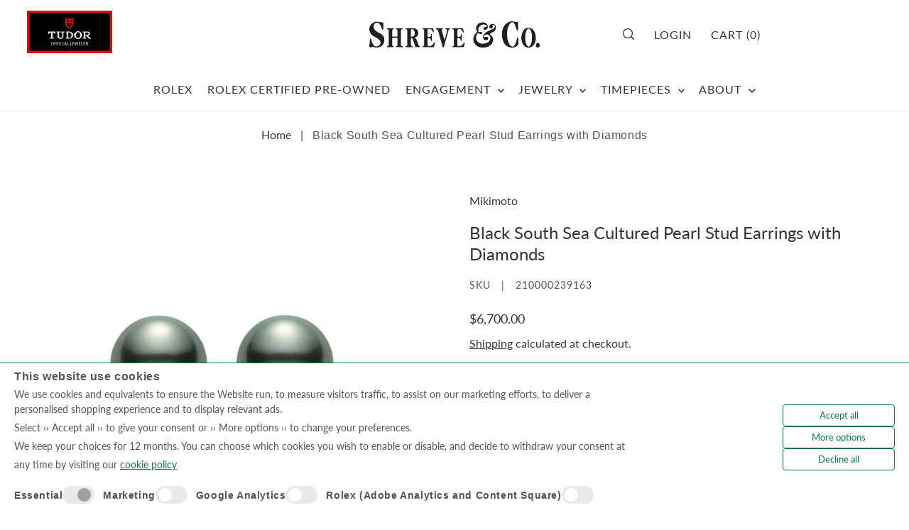

--- FILE ---
content_type: text/javascript
request_url: https://shreve.com/cdn/shop/t/22/assets/section-header.js?v=33502569382832078261698183054
body_size: 544
content:
const Header={init:function(container){const themeHeader=document.querySelector(".js-theme-header"),clearElement=document.querySelector(".js-clear-element"),menuItemsWithNestedDropdowns=document.querySelectorAll(".js-menuitem-with-nested-dropdown"),doubleTapToGoItems=document.querySelectorAll(".js-doubletap-to-go"),searchSlideout=container.querySelector(".searchbox");container.querySelector(".js-stickynav")&&setTimeout(function(){Header.clearSticky(),Header.prepareSticky()},1e3),document.querySelectorAll(".js-search-toggle").length>0&&Header.initSearch(container,searchSlideout),menuItemsWithNestedDropdowns&&Header.nestedDropdowns(menuItemsWithNestedDropdowns),doubleTapToGoItems&&Header.doubleTapToGo(doubleTapToGoItems),WAU.a11yHelpers.setUpAriaExpansion(),WAU.a11yHelpers.setUpAccessibleNavigationMenus(),window.addEventListener("resize",function(event){setTimeout(function(){Header.clearSticky(),Header.prepareSticky()},1e3)}),document.addEventListener("shopify:section:select",function(event){setTimeout(function(){Header.clearSticky(),Header.prepareSticky()},1e3)})},clearSticky:function(){const headerEl=document.querySelector(".js-theme-header"),clearEls=document.querySelectorAll(".js-clear-element");if(!headerEl)return console.warn("Warning. Did not find an element to clear."),!1;headerEl.classList.contains("sticky--active")&&headerEl.classList.remove("sticky--active"),headerEl.hasAttribute("style")&&headerEl.removeAttribute("style")},prepareSticky:function(){let isMobile=window.innerWidth<767,topBar=document.querySelector(".js-top-bar"),isSticky=!1,elementClass,elementHeight,amountToScroll;switch(isMobile){case!0:amountToScroll=0,elementClass=".js-mobile-header",elementHeight=document.querySelector(".js-mobile-header")?document.querySelector(".js-mobile-header").clientHeight:"",isSticky=document.querySelector(".js-mobile-header")?document.querySelector(".js-mobile-header").classList.contains("stickynav"):"";break;case!1:topBar?amountToScroll=topBar.clientHeight:amountToScroll=0,elementClass=".js-theme-header",elementHeight=document.querySelector(".js-theme-header")?document.querySelector(".js-theme-header").clientHeight:"",isSticky=document.querySelector(".js-theme-header")?document.querySelector(".js-theme-header").classList.contains("stickynav"):"";break}function updateHeaderEventHandler(event){const stickyElement=document.querySelector(elementClass);WAU.Helpers.makeSticky(amountToScroll,elementClass,elementHeight),document.body.getBoundingClientRect().top>scrollPos?(stickyElement.style.opacity=1,stickyElement.style.top="0px",document.body.getBoundingClientRect().top>=10?stickyElement.style.zIndex=1:stickyElement.style.zIndex=15):document.body.getBoundingClientRect().top<=-300&&(stickyElement.style.zIndex=0,stickyElement.style.opacity=0,stickyElement.style.top=`-${elementHeight}px`),scrollPos=document.body.getBoundingClientRect().top,document.querySelector(".js-theme-header").classList.contains("stickynav")||window.removeEventListener("scroll",updateHeaderEventHandler)}if(isSticky){var scrollPos=0;typeof updateHeaderEventHandler=="function"&&window.addEventListener("scroll",updateHeaderEventHandler)}else typeof updateHeaderEventHandler=="function"&&window.removeEventListener("scroll",updateHeaderEventHandler)},nestedDropdowns:function(dropdown){dropdown.forEach(function(menuItem){menuItem.addEventListener("mouseenter",function(event){const nestedDropdown=menuItem.querySelector(".js-dropdown-nested");nestedDropdown&&WAU.Helpers.isElementPastEdge(nestedDropdown)&&(nestedDropdown.classList.add("dropdown--edge"),menuItem.classList.contains("js-first-level")&&menuItem.classList.add("relative"))})})},doubleTapToGo:function(items){items.forEach(function(doubleTapItem){let preventClick=!1,prevEventTarget;const activeClass=doubleTapItem.getAttribute("data-active-class");Events.on("device:touchstart",function(){preventClick=!0}),doubleTapItem.addEventListener("click",function(event){preventClick&&event.preventDefault()}),doubleTapItem.addEventListener("touchstart",function(event){event.target.setAttribute("aria-expanded","false"),Header.closeMenu(activeClass),prevEventTarget===event.target?preventClick=!1:(event.target.classList.toggle(activeClass),event.target.setAttribute("aria-expanded","true")),prevEventTarget=event.target},{passive:!0})})},closeMenu:function(activeClass){document.querySelectorAll(`[data-active-class="${activeClass}"]`).forEach(function(activeMenu){activeMenu.classList.remove(activeClass)})}};document.querySelectorAll('[data-section-type="header"]').forEach(function(container){Header.init(container)});
//# sourceMappingURL=/cdn/shop/t/22/assets/section-header.js.map?v=33502569382832078261698183054


--- FILE ---
content_type: text/json
request_url: https://svc-16-usf.hotyon.com/search?q=&apiKey=7026a2af-2b0b-429c-b93e-913c5cead3eb&country=US&locale=en&getProductDescription=0&skip=0&take=28
body_size: 5000
content:
{"data":{"query":"","totalCollections":0,"collections":null,"totalPages":0,"pages":null,"suggestions":null,"total":1295,"items":[{"id":10244714135716,"productType":"Jewelry - Pendants & Charms - Other Pendants & Charms - .35 and Under (0-.35)","title":"Forest 0.01ct Diamond Acorn Pendant in 18K Yellow and Rose Gold, without chain","description":null,"collections":[483291431076,483292938404,588591333540],"tags":["18k","color","yellowgold"],"urlName":"forest-0-01ct-diamond-acorn-pendant-in-18k-yellow-and-rose-gold-without-chain","vendor":"Ole Lynggaard Copenhagen","date":"2025-05-20T17:55:29.0000000Z","variants":[{"id":50987417862308,"sku":"210000503792","barcode":"A2829-403","available":1,"price":1900,"weight":0,"compareAtPrice":0,"imageIndex":0,"options":[],"metafields":null,"flags":0}],"selectedVariantId":null,"images":[{"url":"//cdn.shopify.com/s/files/1/0618/7578/1796/files/xo8mfesy8nnebbbbf8hu.jpg?v=1747763680","alt":null,"width":783,"height":783}],"metafields":[],"options":[],"review":0,"reviewCount":0,"extra":null},{"id":10244685627556,"productType":"Jewelry - Earrings - Studs - .35 and Under (0-.35)","title":"Shooting Stars 0.21ct Diamond Stud Earrings in 18K Yellow Gold, Small","description":null,"collections":[483291431076,483291660452,483292938404,588591268004],"tags":["18k","diamondfashion","ole100","yellowgold"],"urlName":"shooting-stars-0-21ct-diamond-vs-stud-earrings-in-18k-yellow-gold-small","vendor":"Ole Lynggaard Copenhagen","date":"2025-05-20T14:02:15.0000000Z","variants":[{"id":50987288920228,"sku":"210000502286","barcode":"A2860-401","available":1,"price":3400,"weight":0,"compareAtPrice":0,"imageIndex":0,"options":[],"metafields":null,"flags":0}],"selectedVariantId":null,"images":[{"url":"//cdn.shopify.com/s/files/1/0618/7578/1796/files/lmrbfo6ixpd6hqif3cty.jpg?v=1747749683","alt":null,"width":1200,"height":1200}],"metafields":[],"options":[],"review":0,"reviewCount":0,"extra":null},{"id":8212539015332,"productType":"Watches - 37mm & Over - Black","title":"Black Bay 58","description":null,"collections":[483289137316,483291365540,490187948196,583777517732,587134173348,587335205028,587335762084,587336581284,590088110244,590088241316,590088470692],"tags":["(Tudor) In-Stock","39 MM","Automatic","Black","E-Com Eligible","M79030N-0002-CALF","Over 36mm Watches","Stainless Steel","Strap","Tudor - Black Bay 58","Valentine's Day Gifts Over $2500"],"urlName":"black-bay-58-m79030n-0002","vendor":"TUDOR","date":"2023-06-21T08:22:53.0000000Z","variants":[{"id":50826895622308,"sku":"210000481680","barcode":"M79030N-0002-CALF","available":1,"price":4150,"weight":0,"compareAtPrice":0,"imageIndex":-1,"options":[0],"metafields":null,"flags":0}],"selectedVariantId":null,"images":[{"url":"//cdn.shopify.com/s/files/1/0618/7578/1796/products/TUDOR-Black_Bay_58-39mm-M79030N-0002-at-Shreve_Co..jpg?v=1753125652","alt":"TUDOR Black Bay 58 39mm - M79030N-0002 at Shreve & Co.","width":1200,"height":1200},{"url":"//cdn.shopify.com/s/files/1/0618/7578/1796/products/TUDOR-Black_Bay_58-39mm-M79030N-0002-at-Shreve_Co.-2.jpg?v=1753125646","alt":"TUDOR Black Bay 58 39mm - M79030N-0002 at Shreve & Co.","width":1580,"height":1580},{"url":"//cdn.shopify.com/s/files/1/0618/7578/1796/products/TUDOR-Black_Bay_58-39mm-M79030N-0002-at-Shreve_Co.-3.jpg?v=1753125636","alt":"TUDOR Black Bay 58 39mm - M79030N-0002 at Shreve & Co.","width":1580,"height":1580}],"metafields":[],"options":[{"name":"ECOM ID","values":["481680"]}],"review":0,"reviewCount":0,"extra":null},{"id":10308110057636,"productType":"Jewelry - Necklaces - Stations - Over 3.25 (3.16+)","title":"Trinity 3.47-3.63ct Diamond Half Line Necklace in 18K White Gold, 18\"","description":null,"collections":[483291431076,483291594916,483292774564,588591300772],"tags":["18k","diamondfashion","memo","whitegold"],"urlName":"trinity-3-47-3-63ct-diamond-gh-si-half-line-necklace-in-18k-white-gold-18in","vendor":"Memoire","date":"2025-11-24T15:24:43.0000000Z","variants":[{"id":51187500908708,"sku":"210000530465","barcode":"CNDD23318008W72000","available":1,"price":12000,"weight":0,"compareAtPrice":0,"imageIndex":0,"options":[],"metafields":null,"flags":0}],"selectedVariantId":null,"images":[{"url":"//cdn.shopify.com/s/files/1/0618/7578/1796/files/ipajcqd1hjznbgjubvv3.jpg?v=1763997884","alt":null,"width":1452,"height":925}],"metafields":[],"options":[],"review":0,"reviewCount":0,"extra":null},{"id":10308110024868,"productType":"Jewelry - Bracelets - Other - .50 (.36-.65)","title":"Tresore 0.47ct Diamond Stretch Bracelet in 18K White Gold","description":null,"collections":[483291431076,483292545188,483298771108,588591202468],"tags":["18k","diamondfashion","memo","whitegold"],"urlName":"tresore-0-47ct-diamond-stretch-bracelet-in-18k-white-gold","vendor":"Hulchi Belluni","date":"2025-11-24T15:24:41.0000000Z","variants":[{"id":51187500875940,"sku":"210000530855","barcode":"23340-WW","available":1,"price":5849.49,"weight":0,"compareAtPrice":0,"imageIndex":0,"options":[],"metafields":null,"flags":0}],"selectedVariantId":null,"images":[{"url":"//cdn.shopify.com/s/files/1/0618/7578/1796/files/jlhp9mayn4tzxxyxcuqv.png?v=1763997881","alt":null,"width":1024,"height":1024}],"metafields":[],"options":[],"review":0,"reviewCount":0,"extra":null},{"id":10308109992100,"productType":"Jewelry - Necklaces - Other - Over 3.25 (3.16+)","title":"Uniform 14.45-15.15ct Diamond 4-Prong Line Necklace in 18K White Gold, 16\"","description":null,"collections":[483291431076,483291594916,483292774564,588591300772],"tags":["18k","diamondfashion","memo","whitegold"],"urlName":"uniform-14-45-15-15ct-diamond-gh-si-4-prong-line-necklace-in-18k-white-gold-16in","vendor":"Memoire","date":"2025-11-24T15:24:37.0000000Z","variants":[{"id":51187500843172,"sku":"210000530470","barcode":"CNDD19916508W72000","available":1,"price":40000,"weight":0,"compareAtPrice":0,"imageIndex":0,"options":[],"metafields":null,"flags":0}],"selectedVariantId":null,"images":[{"url":"//cdn.shopify.com/s/files/1/0618/7578/1796/files/iozcgjephfidecmwji4c.jpg?v=1763997877","alt":null,"width":1200,"height":1200}],"metafields":[],"options":[],"review":0,"reviewCount":0,"extra":null},{"id":10308109959332,"productType":"Jewelry - Earrings - Hoops - Over 3.25 (3.16+)","title":"4.90-5.13ct Diamond 35mm Petite Prong Round Hoop Earrings in 18K White Gold","description":null,"collections":[483291431076,483291660452,483292774564,588591268004],"tags":["18k","diamondfashion","memo","whitegold"],"urlName":"4-90-5-13ct-diamond-35mm-petite-prong-round-hoop-earrings-in-18k-white-gold","vendor":"Memoire","date":"2025-11-24T15:23:21.0000000Z","variants":[{"id":51187500810404,"sku":"210000530461","barcode":"CHHO48735358W72000","available":1,"price":14955,"weight":0,"compareAtPrice":0,"imageIndex":0,"options":[],"metafields":null,"flags":0}],"selectedVariantId":null,"images":[{"url":"//cdn.shopify.com/s/files/1/0618/7578/1796/files/m0abuxsihgvrx1crwrxk.jpg?v=1763997802","alt":null,"width":500,"height":800}],"metafields":[],"options":[],"review":0,"reviewCount":0,"extra":null},{"id":10308109926564,"productType":"Jewelry - Bracelets - Tennis& - Line - Over 3.25 (3.16+)","title":"Classic 15.20-15.92ct Diamond 4-Prong Line Bracelet in 18K White Gold, 7\"","description":null,"collections":[483291431076,483292774564,483298771108,588591202468],"tags":["18k","diamondfashion","memo","whitegold"],"urlName":"classic-15-20-15-92ct-diamond-gh-si-4-prong-line-bracelet-in-18k-white-gold-7in","vendor":"Memoire","date":"2025-11-24T15:23:18.0000000Z","variants":[{"id":51187500777636,"sku":"210000530459","barcode":"MBDD11907008W72000","available":1,"price":106175,"weight":0,"compareAtPrice":0,"imageIndex":0,"options":[],"metafields":null,"flags":0}],"selectedVariantId":null,"images":[{"url":"//cdn.shopify.com/s/files/1/0618/7578/1796/files/biijvaizupvpxjbh3jkr.jpg?v=1763997798","alt":null,"width":1167,"height":875}],"metafields":[],"options":[],"review":0,"reviewCount":0,"extra":null},{"id":10308109893796,"productType":"Jewelry - Rings - Complete Rings - Other - .50 (.36-.65)","title":"INSIDE/OUT 0.59ct Diamond GH/VS Trio Ring in 18K Yellow Gold, size 8.5","description":null,"collections":[483291431076,483291758756,483292512420,588591235236],"tags":["18k","diamondfashion","memo","yellowgold"],"urlName":"inside-out-0-59ct-diamond-gh-vs-trio-ring-in-18k-yellow-gold-size-8-5","vendor":"Hearts On Fire","date":"2025-11-24T15:22:15.0000000Z","variants":[{"id":51187500744868,"sku":"210000530451","barcode":"UU26618YGHV0458500","available":1,"price":6700,"weight":0,"compareAtPrice":0,"imageIndex":0,"options":[],"metafields":null,"flags":0}],"selectedVariantId":null,"images":[{"url":"//cdn.shopify.com/s/files/1/0618/7578/1796/files/x0jd2uybhytgnqloyc9e.png?v=1763997735","alt":null,"width":1000,"height":1000}],"metafields":[],"options":[],"review":0,"reviewCount":0,"extra":null},{"id":10308109828260,"productType":"Jewelry - Necklaces - Other - .35 and Under (0-.35)","title":"Signature 0.10-0.15ct Diamond Small Circle Necklace in 18K White Gold, 18\"","description":null,"collections":[483291431076,483291594916,483292512420,588591300772],"tags":["18k","diamondfashion","whitegold"],"urlName":"signature-0-10-0-15ct-diamond-gh-vs-si-small-circle-necklace-in-18k-white-gold-18in-2","vendor":"Hearts On Fire","date":"2025-11-24T15:22:11.0000000Z","variants":[{"id":51187500679332,"sku":"210000530443","barcode":"HFPSIGC00128W","available":1,"price":1100,"weight":0,"compareAtPrice":0,"imageIndex":0,"options":[],"metafields":null,"flags":0}],"selectedVariantId":null,"images":[{"url":"//cdn.shopify.com/s/files/1/0618/7578/1796/files/b1ee7dhq6j4q8pcigkst.png?v=1763997732","alt":null,"width":705,"height":577}],"metafields":[],"options":[],"review":0,"reviewCount":0,"extra":null},{"id":10308109762724,"productType":"Jewelry - Pendants & Charms - Religious - .35 and Under (0-.35)","title":"Signature Cross 0.09-0.13ct Diamond Pendant in 18K Yellow Gold, 18\" chain","description":null,"collections":[483291431076,483291594916,483292512420,588591300772],"tags":["18k","diamondfashion","gold","websylv","yellowgold"],"urlName":"signature-cross-0-09-0-13ct-gh-vs-si-diamond-pendant-in-18k-yellow-gold-on-18in-chain","vendor":"Hearts On Fire","date":"2025-11-24T15:21:07.0000000Z","variants":[{"id":51187500548260,"sku":"210000530440","barcode":"HFPSIGCR00118Y","available":1,"price":1100,"weight":0,"compareAtPrice":0,"imageIndex":0,"options":[],"metafields":null,"flags":0}],"selectedVariantId":null,"images":[{"url":"//cdn.shopify.com/s/files/1/0618/7578/1796/files/s4e8ajhl9ntrk21ca69x.jpg?v=1763997668","alt":null,"width":2048,"height":2048}],"metafields":[],"options":[],"review":0,"reviewCount":0,"extra":null},{"id":10308109664420,"productType":"Jewelry - Earrings - Studs - 1.50 (1.36-1.65)","title":"1.45-1.55ct Round Brilliant Hearts on Fire Diamond Stud Earrings in 18K White Gold","description":null,"collections":[483291431076,483291660452,483292512420,588591268004],"tags":["diamondfashion","whitegold"],"urlName":"1-45-1-55ct-round-brilliant-hearts-on-fire-diamond-ij-vs-si-stud-earrings-in-18k-white-gold","vendor":"Hearts On Fire","date":"2025-11-24T15:20:00.0000000Z","variants":[{"id":51187499106468,"sku":"210000530438","barcode":"3SIE01508W","available":1,"price":11195,"weight":0,"compareAtPrice":0,"imageIndex":0,"options":[],"metafields":null,"flags":0}],"selectedVariantId":null,"images":[{"url":"//cdn.shopify.com/s/files/1/0618/7578/1796/files/yun2bs0uedou53hgjzyu.png?v=1763997599","alt":null,"width":797,"height":582}],"metafields":[],"options":[],"review":0,"reviewCount":0,"extra":null},{"id":10308109566116,"productType":"Jewelry - Rings - Bands - Partway - 1.50 (1.36-1.65)","title":"Signature 1.56ct Diamond 9 Stone Band in 18K White Gold, size 6.5","description":null,"collections":[483291431076,483291758756,483291857060,483292512420,588591235236],"tags":["18k","bridal","memo","whitegold"],"urlName":"signature-1-56ct-diamond-gh-vs-9-stone-band-in-18k-white-gold-size-6-5","vendor":"Hearts On Fire","date":"2025-11-24T15:18:52.0000000Z","variants":[{"id":51187496616100,"sku":"210000530377","barcode":"UU29438WGHV1456500","available":1,"price":8000,"weight":0,"compareAtPrice":0,"imageIndex":0,"options":[],"metafields":null,"flags":0}],"selectedVariantId":null,"images":[{"url":"//cdn.shopify.com/s/files/1/0618/7578/1796/files/ivalsdzlz2qs27u9am9g.png?v=1763997532","alt":null,"width":1000,"height":1000}],"metafields":[],"options":[],"review":0,"reviewCount":0,"extra":null},{"id":10308109467812,"productType":"Jewelry - Rings - Bands - Partway - 1.50 (1.36-1.65)","title":"Signature 0.95ct Diamond 9 Stone Band in 18K White Gold, size 6.5","description":null,"collections":[483291431076,483291758756,483291857060,483292512420,588591235236],"tags":["18k","bridal","memo","whitegold"],"urlName":"signature-0-95ct-diamond-gh-vs-9-stone-band-in-18k-white-gold-size-6-5","vendor":"Hearts On Fire","date":"2025-11-24T15:17:36.0000000Z","variants":[{"id":51187496353956,"sku":"210000530370","barcode":"UU29438WGHV0906500","available":1,"price":5100,"weight":0,"compareAtPrice":0,"imageIndex":0,"options":[],"metafields":null,"flags":0}],"selectedVariantId":null,"images":[{"url":"//cdn.shopify.com/s/files/1/0618/7578/1796/files/ah88u4lehbbmwjcsy35c.png?v=1763997457","alt":null,"width":1000,"height":1000}],"metafields":[],"options":[],"review":0,"reviewCount":0,"extra":null},{"id":10308109336740,"productType":"Jewelry - Necklaces - Other","title":"HOF Signature 19.71-20.64ct Diamond Uniform Line Necklace in 18K White Gold, 16\"","description":null,"collections":[483291431076,483291594916,483292512420,588591300772],"tags":["18k","diamondfashion","memo","whitegold"],"urlName":"hof-signature-19-71-20-64ct-diamond-gh-vs-si-uniform-line-necklace-in-18k-white-gold-16in","vendor":"Hearts On Fire","date":"2025-11-24T15:16:28.0000000Z","variants":[{"id":51187496157348,"sku":"210000530336","barcode":"HFNDULN20138W-16","available":1,"price":83000,"weight":0,"compareAtPrice":0,"imageIndex":0,"options":[],"metafields":null,"flags":0}],"selectedVariantId":null,"images":[{"url":"//cdn.shopify.com/s/files/1/0618/7578/1796/files/pwbmyuaps89aodbqkinu.png?v=1763997389","alt":null,"width":1000,"height":1000}],"metafields":[],"options":[],"review":0,"reviewCount":0,"extra":null},{"id":10308109303972,"productType":"Jewelry - Bracelets - Tennis& - Line - Over 3.25 (3.16+)","title":"Temptation 10.40-10.80ct Diamond Tennis Bracelet in 18K Yellow Gold, 7\"","description":null,"collections":[483291431076,483292512420,483298771108,588591202468],"tags":["18k","diamondfashion","memo","yellowgold"],"urlName":"temptation-10-40-10-80ct-diamond-gh-vs-si-tennis-bracelet-in-18k-yellow-gold-7in","vendor":"Hearts On Fire","date":"2025-11-24T15:16:25.0000000Z","variants":[{"id":51187496124580,"sku":"210000530331","barcode":"HBP304308Y-34","available":1,"price":50000,"weight":0,"compareAtPrice":0,"imageIndex":0,"options":[],"metafields":null,"flags":0}],"selectedVariantId":null,"images":[{"url":"//cdn.shopify.com/s/files/1/0618/7578/1796/files/zc1fwtqxk3wd95fws6mq.png?v=1763997386","alt":null,"width":1000,"height":1000}],"metafields":[],"options":[],"review":0,"reviewCount":0,"extra":null},{"id":10308109271204,"productType":"Jewelry - Necklaces - Links - Over 3.25 (3.16+)","title":"INSIDE/OUT 9.04ct Diamond Elongated Link Necklace in 18K Yellow Gold, 17.25\"","description":null,"collections":[483291431076,483291594916,483292512420,588591300772],"tags":["18k","diamondevent","diamondfashion","memo","yellowgold"],"urlName":"inside-out-9-04ct-diamond-gh-vs-elongated-link-necklace-in-18k-yellow-gold-17-25in","vendor":"Hearts On Fire","date":"2025-11-24T15:16:22.0000000Z","variants":[{"id":51187496091812,"sku":"210000530344","barcode":"UU26598YGHV8901725","available":1,"price":46000,"weight":0,"compareAtPrice":0,"imageIndex":0,"options":[],"metafields":null,"flags":0}],"selectedVariantId":null,"images":[{"url":"//cdn.shopify.com/s/files/1/0618/7578/1796/files/nyswjjoidgsfctvnecn5.jpg?v=1763997383","alt":null,"width":1200,"height":1200}],"metafields":[],"options":[],"review":0,"reviewCount":0,"extra":null},{"id":10308109205668,"productType":"Jewelry - Pendants & Charms - Halos - 2.00-2.50 (1.86-2.65)","title":"Fulfillment 1.95-2.05ct Diamond Halo Pendant in 18K White Gold, 18\" chain","description":null,"collections":[483291431076,483291594916,483292512420,588591300772],"tags":["18k","diamondfashion","whitegold"],"urlName":"fulfillment-1-95-2-05ct-diamond-ij-vs-si-halo-pendant-in-18k-white-gold-on-18in-chain","vendor":"Hearts On Fire","date":"2025-11-24T15:15:13.0000000Z","variants":[{"id":51187496026276,"sku":"210000530326","barcode":"FPS02008W","available":1,"price":20500,"weight":0,"compareAtPrice":0,"imageIndex":0,"options":[],"metafields":null,"flags":0}],"selectedVariantId":null,"images":[{"url":"//cdn.shopify.com/s/files/1/0618/7578/1796/files/psxhokfuvwm9ziytmyzw.jpg?v=1763997314","alt":null,"width":1200,"height":1200}],"metafields":[],"options":[],"review":0,"reviewCount":0,"extra":null},{"id":10308108943524,"productType":"Jewelry - Rings - Bands - Other - .50 (.36-.65)","title":"Signature 0.53ct Diamond 11 Stone Band in 18K White Gold, size 6.5","description":null,"collections":[483291431076,483291758756,483291857060,483292512420,588591235236],"tags":["18k","bridal","memo","whitegold"],"urlName":"signature-0-53ct-diamond-gh-vs-11-stone-band-in-18k-white-gold-size-6-5","vendor":"Hearts On Fire","date":"2025-11-24T15:06:42.0000000Z","variants":[{"id":51187494060196,"sku":"210000525978","barcode":"UU29448WGHV0506500","available":1,"price":3000,"weight":0,"compareAtPrice":0,"imageIndex":0,"options":[],"metafields":null,"flags":0}],"selectedVariantId":null,"images":[{"url":"//cdn.shopify.com/s/files/1/0618/7578/1796/files/qgylvk9tvixksj06sfa2.png?v=1763996802","alt":null,"width":1000,"height":1000}],"metafields":[],"options":[],"review":0,"reviewCount":0,"extra":null},{"id":10308108910756,"productType":"Jewelry - Earrings - Studs - 2.00-2.50 (1.86-2.65)","title":"Fulfillment 1.90-2.10ct Diamond Halo Stud Earrings in 18K Yellow Gold","description":null,"collections":[483291431076,483291660452,483292512420,588591268004],"tags":["18k","diamondfashion","memo","yellowgold"],"urlName":"fulfillment-1-90-2-10ct-diamond-ij-vs-si-halo-stud-earrings-in-18k-yellow-gold","vendor":"Hearts On Fire","date":"2025-11-24T15:06:39.0000000Z","variants":[{"id":51187494027428,"sku":"210000530319","barcode":"FES02008Y","available":1,"price":13990,"weight":0,"compareAtPrice":0,"imageIndex":0,"options":[],"metafields":null,"flags":0}],"selectedVariantId":null,"images":[{"url":"//cdn.shopify.com/s/files/1/0618/7578/1796/files/iuxbwvbsfyipiisadei4.png?v=1763996799","alt":null,"width":1000,"height":1000}],"metafields":[],"options":[],"review":0,"reviewCount":0,"extra":null},{"id":10308108877988,"productType":"Jewelry - Rings - Bands - Other - 2.00-2.50 (1.86-2.65)","title":"Signature 2.10ct Diamond 9-Stone Band in 18K White Gold, size 6.5","description":null,"collections":[483291431076,483291758756,483291857060,483292512420,588591235236],"tags":["18k","bridal","memo","whitegold"],"urlName":"signature-2-10ct-diamond-gh-vs-9-stone-band-in-18k-white-gold-size-6-5","vendor":"Hearts On Fire","date":"2025-11-24T15:06:35.0000000Z","variants":[{"id":51187493994660,"sku":"210000517460","barcode":"UU29438WGHV2006500","available":1,"price":13100,"weight":0,"compareAtPrice":0,"imageIndex":0,"options":[],"metafields":null,"flags":0}],"selectedVariantId":null,"images":[{"url":"//cdn.shopify.com/s/files/1/0618/7578/1796/files/mmxjanh6ufuozbrhiv2a.png?v=1763996796","alt":null,"width":1000,"height":1000}],"metafields":[],"options":[],"review":0,"reviewCount":0,"extra":null},{"id":10308108746916,"productType":"Jewelry - Rings - Bands - Other - .50 (.36-.65)","title":"Guardian 0.56ct Diamond Band in 18K Yellow Gold, size 6.5","description":null,"collections":[483291431076,483291758756,483291857060,588591235236],"tags":["18k","diamondfashion","yellowgold"],"urlName":"guardian-0-56ct-diamond-band-in-18k-yellow-gold-size-6-5","vendor":"Mark Henry","date":"2025-11-24T15:05:34.0000000Z","variants":[{"id":51187493666980,"sku":"210000530386","barcode":"RM6085-D-YG","available":1,"price":8250,"weight":0,"compareAtPrice":0,"imageIndex":0,"options":[],"metafields":null,"flags":0}],"selectedVariantId":null,"images":[{"url":"//cdn.shopify.com/s/files/1/0618/7578/1796/files/hf64efc4hqlatdbk7fi6.png?v=1763996734","alt":null,"width":1280,"height":1280}],"metafields":[],"options":[],"review":0,"reviewCount":0,"extra":null},{"id":10308108714148,"productType":"Jewelry - Rings - Bands - Other - 2.00-2.50 (1.86-2.65)","title":"Grand Guardian 1.50ct Sapphire and 0.64ct Diamond Band in 18K Yellow Gold, size 6","description":null,"collections":[483291431076,483291758756,483291857060,588591235236],"tags":["18k","color","sapphire","yellowgold"],"urlName":"grand-guardian-1-50ct-sapphire-and-0-64ct-diamond-band-in-18k-yellow-gold-size-6","vendor":"Mark Henry","date":"2025-11-24T15:05:30.0000000Z","variants":[{"id":51187493634212,"sku":"210000530367","barcode":"RM6084-S-YG","available":1,"price":16500,"weight":0,"compareAtPrice":0,"imageIndex":0,"options":[],"metafields":null,"flags":0}],"selectedVariantId":null,"images":[{"url":"//cdn.shopify.com/s/files/1/0618/7578/1796/files/ukpjwgbtklgzt7apcirt.png?v=1763996731","alt":null,"width":1280,"height":1280}],"metafields":[],"options":[],"review":0,"reviewCount":0,"extra":null},{"id":10308108681380,"productType":"Jewelry - Rings - Bands - Partway - 1.00 (.86-1.15)","title":"0.33ct Emerald and 0.32ct Diamond Half and Half Band in 18K Yellow Gold, size 6.5","description":null,"collections":[483291431076,483291758756,483291857060,588591235236],"tags":["18k","color","emerald","yellowgold"],"urlName":"0-33ct-emerald-and-0-32ct-diamond-half-and-half-band-in-18k-yellow-gold-size-6-5","vendor":"Mark Henry","date":"2025-11-24T15:04:33.0000000Z","variants":[{"id":51187493503140,"sku":"210000530360","barcode":"RM5910-E-YG","available":1,"price":3250,"weight":0,"compareAtPrice":0,"imageIndex":0,"options":[],"metafields":null,"flags":0}],"selectedVariantId":null,"images":[{"url":"//cdn.shopify.com/s/files/1/0618/7578/1796/files/v05vuxl4vvsnto0xo24f.png?v=1763996673","alt":null,"width":1280,"height":1280},{"url":"//cdn.shopify.com/s/files/1/0618/7578/1796/files/wmrckgxwri6w2sjp0xz1.png?v=1763996674","alt":null,"width":1280,"height":1280}],"metafields":[],"options":[],"review":0,"reviewCount":0,"extra":null},{"id":10308108648612,"productType":"Jewelry - Rings - Complete Rings - Other - 1.00 (.86-1.15)","title":"Aurum 0.90ct Oval Sapphire and 0.09ct Diamond Ring in 18K Yellow Gold, size 6.5","description":null,"collections":[483291431076,483291758756,588591235236],"tags":["18k","color","sapphire","yellowgold"],"urlName":"aurum-0-90ct-oval-sapphire-and-0-09ct-diamond-ring-in-18k-yellow-gold-size-6-5","vendor":"Mark Henry","date":"2025-11-24T15:04:30.0000000Z","variants":[{"id":51187493470372,"sku":"210000530366","barcode":"RM5950-S-YG","available":1,"price":7500,"weight":0,"compareAtPrice":0,"imageIndex":0,"options":[],"metafields":null,"flags":0}],"selectedVariantId":null,"images":[{"url":"//cdn.shopify.com/s/files/1/0618/7578/1796/files/lxmpbrlyqzkodwakx4xc.png?v=1763996671","alt":null,"width":1280,"height":1280}],"metafields":[],"options":[],"review":0,"reviewCount":0,"extra":null},{"id":10308108615844,"productType":"Jewelry - Rings - Bands - Partway - 1.00 (.86-1.15)","title":"0.47ct Sapphire and 0.39ct Diamond Half and Half Band in 18K Yellow Gold, size 6.5","description":null,"collections":[483291431076,483291758756,483291857060,588591235236],"tags":["18k","color","sapphire","yellowgold"],"urlName":"0-47ct-sapphire-and-0-39ct-diamond-half-and-half-band-in-18k-yellow-gold-size-6-5","vendor":"Mark Henry","date":"2025-11-24T15:03:33.0000000Z","variants":[{"id":51187493437604,"sku":"210000530356","barcode":"RM5910-S-YG","available":1,"price":2950,"weight":0,"compareAtPrice":0,"imageIndex":0,"options":[],"metafields":null,"flags":0}],"selectedVariantId":null,"images":[{"url":"//cdn.shopify.com/s/files/1/0618/7578/1796/files/divgphzf4sjsvnzko4xg.png?v=1763996613","alt":null,"width":1280,"height":1280}],"metafields":[],"options":[],"review":0,"reviewCount":0,"extra":null},{"id":10308108583076,"productType":"Jewelry - Rings - Complete Rings - Other - .50 (.36-.65)","title":"Trinity 0.35ct Sapphire and 0.26ct Diamond Bypass Ring in 18K Yellow Gold, size 6.5","description":null,"collections":[483291431076,483291758756,588591235236],"tags":["18k","color","sapphire","yellowgold"],"urlName":"trinity-0-35ct-sapphire-and-0-26ct-diamond-bypass-ring-in-18k-yellow-gold-size-6-5","vendor":"Mark Henry","date":"2025-11-24T15:02:37.0000000Z","variants":[{"id":51187493404836,"sku":"210000530351","barcode":"RM5826-S-YG","available":1,"price":3250,"weight":0,"compareAtPrice":0,"imageIndex":0,"options":[],"metafields":null,"flags":0}],"selectedVariantId":null,"images":[{"url":"//cdn.shopify.com/s/files/1/0618/7578/1796/files/nhjjeras8ci4lamhb5yd.png?v=1763996557","alt":null,"width":1280,"height":1280}],"metafields":[],"options":[],"review":0,"reviewCount":0,"extra":null},{"id":10308108484772,"productType":"Jewelry - Rings - Bands - Other - 2.00-2.50 (1.86-2.65)","title":"1.32ct Asher Sapphire and 0.76ct Diamond Graduated Band in 18K Yellow Gold, size 6.5","description":null,"collections":[483291431076,483291758756,483291857060,588591235236],"tags":["18k","color","sapphire","yellowgold"],"urlName":"1-32ct-asher-sapphire-and-0-76ct-diamond-graduated-band-in-18k-yellow-gold-size-6-5","vendor":"Mark Henry","date":"2025-11-24T15:00:38.0000000Z","variants":[{"id":51187493077156,"sku":"210000530340","barcode":"RM5812-S-YG","available":1,"price":9750,"weight":0,"compareAtPrice":0,"imageIndex":0,"options":[],"metafields":null,"flags":0}],"selectedVariantId":null,"images":[{"url":"//cdn.shopify.com/s/files/1/0618/7578/1796/files/b4jngdz6lmbdev9nnnlk.png?v=1763996439","alt":null,"width":1280,"height":1280}],"metafields":[],"options":[],"review":0,"reviewCount":0,"extra":null}],"facets":[{"id":1912483008,"title":"Brand","facetName":"vendor","multiple":1,"display":"List","sort":1,"maxHeight":"300px","labels":[{"label":"Mark Henry","value":27},{"label":"Gumuchian","value":24},{"label":"Sloane Street","value":28},{"label":"Rolex Certified Pre-Owned","value":33},{"label":"Cicada Jewelry","value":5},{"label":"Roberto Coin","value":52},{"label":"Preowned","value":1},{"label":"Suna K","value":1},{"label":"Carla","value":1},{"label":"Cammilli Firenze","value":4},{"label":"Robert Procop","value":3},{"label":"IWC Schaffhausen","value":76},{"label":"NOMOS","value":18},{"label":"Baume & Mercier","value":13},{"label":"TUDOR","value":258},{"label":"Hulchi Belluni","value":32},{"label":"Premier","value":2},{"label":"Furrer Jacot","value":39},{"label":"Annamaria Cammilli","value":29},{"label":"Ole Lynggaard Copenhagen","value":57},{"label":"Mikimoto","value":90},{"label":"Piero Milano","value":5},{"label":"1893 Essentials","value":15},{"label":"Eclat","value":7},{"label":"Memoire","value":10},{"label":"1893 Color Fashion","value":16},{"label":"Suna Brothers","value":118},{"label":"Estate","value":8},{"label":"Kwiat","value":22},{"label":"1893 Bridal","value":1},{"label":"JB Star","value":15},{"label":"Sethi Couture","value":99},{"label":"Hearts On Fire","value":104},{"label":"Harry Kotlar","value":64},{"label":"1893 Diamond Essentials","value":8},{"label":"Fire & Ice","value":10}]},{"id":1131010037,"title":"Item Type","facetName":"tags","multiple":0,"display":"List","maxHeight":"300px","labels":[{"label":"Bracelet","value":270},{"label":"Ring","value":136},{"label":"Earring","value":73},{"label":"Necklace","value":89}]},{"id":1703682400,"title":"Price","facetName":"price","labels":[],"rangeFormat":"{0} - {1}","multiple":1,"display":"Range","maxHeight":"300px","range":[1,0.1,0],"sliderColor":"#333","sliderValueSymbols":"k,M,G,T,P,E","min":240,"max":742245,"numericRange":2}],"extra":null,"currency":{"format":"${0}","longFormat":"${0} USD","decimalSeparator":".","hasDecimals":true,"thousandSeparator":","},"popularSearch":null}}